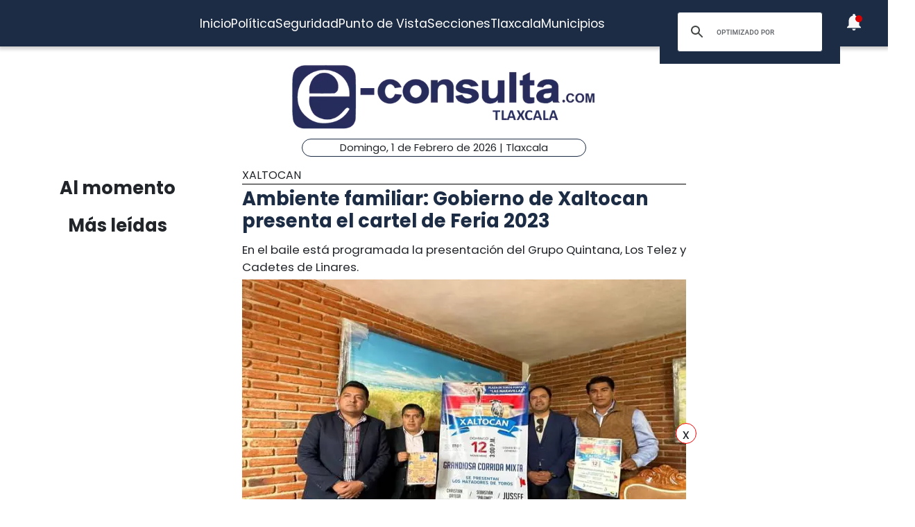

--- FILE ---
content_type: text/html; charset=utf-8
request_url: https://www.e-tlaxcala.mx/nota/2023-10-24/xaltocan/ambiente-familiar-gobierno-de-xaltocan-presenta-el-cartel-de-feria-2023
body_size: 5214
content:
<!DOCTYPE html><html lang="es" class="notranslate" translate="no"><head><link rel="apple-touch-icon" href="/images/favicons/favicon-96x96.png"/><link rel="shortcut icon" href="/images/favicons/favicon-96x96.png"/><link rel="manifest" href="/images/favicons/manifest.json"/><meta name="msapplication-TileColor" content="#ffffff"/><meta name="msapplication-TileImage" content="/images/favicons/ms-icon-144x144.png"/><meta name="theme-color" content="#ffffff"/><meta name="viewport" content="width=device-width, initial-scale=1.0"/><style>:where(body, iframe, pre, img, svg, video, canvas, select) {
    max-width: 100%;
    overflow: auto;
    word-break: break-word;
}</style><script type="application/ld+json">{"@context":"http://schema.org","@type":"CreativeWork","isAccessibleForFree":true,"accessibilityHazard":["noFlashingHazard","noMotionSimulationHazard","noSoundHazard"]}</script><script type="application/ld+json">{"@context":"https://schema.org","@type":"Organization","name":"e-tlaxcala.mx","alternateName":"e-tlaxcala.mx","url":"https://www.e-tlaxcala.mx/","logo":{"@type":"ImageObject","url":"https://www.e-consulta.com/images/logo.svg"},"sameAs":["https://www.facebook.com/econsultatlaxcala","https://twitter.com/econsultaTlax","https://www.youtube.com/c/etlaxcalaenvivo/videos","https://www.instagram.com/econsultatlaxcala/?hl=es","https://www.tiktok.com/@econsultaveracruz?_t=8fH96PhldDi&_r=1"]}</script><script type="application/ld+json">{"@context":"https://schema.org","@type":"WebPage","headline":"e-tlaxcala.mx | Periódico Digital de Noticias de Tlaxcala ","description":"e-consulta – Periódico Digital de Noticias de Tlaxcala, Periódico Digital e-consulta, sitio de Referencia Obligada en noticias minuto por minuto de Puebla, Tlaxcala, Oaxaca Veracruz y el mundo, con secciones de Política, Gobierno, Ciudad, Educación, Universidades, Salud, Economía, Sociedad, Ecología, Seguridad, Nación, Mundo, Cultura, Turismo, Ciencia, Columnas, Artículos, cartones, videos, fotogalerías, gráficos, foros, blogs, chats, redes sociales, Twitter, Facebook, comentarios en notas, obituarios","publisher":{"@type":"Organization","name":"e-tlaxcala.mx","url":"undefined","logo":{"@type":"ImageObject","url":"https://www.e-consulta.com/images/logo.svg"},"sameAs":["https://www.facebook.com/econsultatlaxcala","https://twitter.com/econsultaTlax","https://www.youtube.com/c/etlaxcalaenvivo/videos","https://www.instagram.com/econsultatlaxcala/?hl=es","https://www.tiktok.com/@econsultaveracruz?_t=8fH96PhldDi&_r=1"]}}</script><script>
                window.pushMST_config={"vapidPK":"BDbq14x8jRT0GgfEpcaqadsUtsKneMONTjXyvrYbb4CTEkbpkVlgBcMKhSFTa_AnO-Liu1eGFhs8kjH8DoCZseg","enableOverlay":true,"swPath":"/sw.js","i18n":{}};
                var pushmasterTag = document.createElement('script');
                pushmasterTag.src = "https://cdn.pushmaster-cdn.xyz/scripts/publishers/647da8ea4986db0008659dd2/SDK.js";
                pushmasterTag.setAttribute('defer','');
              
                var firstScriptTag = document.getElementsByTagName('script')[0];
                firstScriptTag.parentNode.insertBefore(pushmasterTag, firstScriptTag);
              
                </script><meta charSet="UTF-8"/><meta http-equiv="X-UA-Compatible" content="IE=edge,chrome=1"/><title>Ambiente familiar: Gobierno de Xaltocan presenta el cartel de Feria 2023  | e-tlaxcala.mx</title><meta name="description" content="En el baile está programada la presentación del Grupo Quintana, Los Telez y Cadetes de Linares."/><meta name="keywords" content="Xaltocan,Cristian Mastranzo Garrido"/><meta itemProp="name" content="Ambiente familiar: Gobierno de Xaltocan presenta el cartel de Feria 2023  | e-tlaxcala.mx"/><meta itemProp="description" content="En el baile está programada la presentación del Grupo Quintana, Los Telez y Cadetes de Linares."/><meta itemProp="image" content="https://fotos.e-tlaxcala.mx/img-20231024-wa0006_e_consulta_tlaxcala_1.jpg"/><meta name="twitter:card" content="summary_large_image"/><meta name="twitter:site" content="@e_consulta"/><meta name="twitter:creator" content="@e_consulta"/><meta name="twitter:title" content="Ambiente familiar: Gobierno de Xaltocan presenta el cartel de Feria 2023  | e-tlaxcala.mx"/><meta name="twitter:description" content="En el baile está programada la presentación del Grupo Quintana, Los Telez y Cadetes de Linares."/><meta name="twitter:image" content="https://fotos.e-tlaxcala.mx/img-20231024-wa0006_e_consulta_tlaxcala_1.jpg"/><meta name="twitter:image:src" content="https://fotos.e-tlaxcala.mx/img-20231024-wa0006_e_consulta_tlaxcala_1.jpg"/><meta property="og:title" content="Ambiente familiar: Gobierno de Xaltocan presenta el cartel de Feria 2023  | e-tlaxcala.mx"/><meta property="og:type" content="article"/><meta property="og:url" content="https://www.e-tlaxcala.mx/nota/2023-10-24/xaltocan/ambiente-familiar-gobierno-de-xaltocan-presenta-el-cartel-de-feria-2023"/><meta property="og:description" content="En el baile está programada la presentación del Grupo Quintana, Los Telez y Cadetes de Linares."/><meta property="og:site_name" content="&quot;Tlaxcala  | Referencia obligada&quot;"/><meta property="og:locale" content="es_MX"/><meta property="article:published_time" content="2023-10-24T21:01:21-06:00"/><meta property="article:section" content="Xaltocan"/><meta property="og:image" content="https://fotos.e-tlaxcala.mx/img-20231024-wa0006_e_consulta_tlaxcala_1.jpg"/><meta property="article:published_time" content="2023-10-24T21:01:21-06:00"/><meta property="article:modified_time" content="2023-10-24T21:01:21-06:00"/><meta property="article:tag" content="Xaltocan,Cristian Mastranzo Garrido"/><meta name="Generator" content="rigohvz14@gmail.com"/><meta name="google-site-verification" content="-owJ4M6uNKbjGs8oeK-XHH3miVrE1N74YP_FEQTXJzg"/><meta name="robots" content="max-image-preview:large"/><link rel="canonical" href="https://www.e-tlaxcala.mx/nota/2023-10-24/xaltocan/ambiente-familiar-gobierno-de-xaltocan-presenta-el-cartel-de-feria-2023"/><meta name="facebook-domain-verification" content="6ly4k6honmcoht1agid08y26jmy0qt"/><script type="application/ld+json">{"@context":"http://schema.org","@type":"BreadcrumbList","itemListElement":[{"@type":"ListItem","position":1,"name":"e-tlaxcala.mx","item":"https://www.e-tlaxcala.mx/"},{"@type":"ListItem","position":2,"name":"sección Xaltocan","item":"https://www.e-tlaxcala.mx/secciones/xaltocan"},{"@type":"ListItem","position":3,"name":"Ambiente familiar: Gobierno de Xaltocan presenta el cartel de Feria 2023  | e-tlaxcala.mx","item":"https://www.e-tlaxcala.mx/nota/2023-10-24/xaltocan/ambiente-familiar-gobierno-de-xaltocan-presenta-el-cartel-de-feria-2023"}]}</script><script type="application/ld+json">{"@context":"https://schema.org","@type":"NewsArticle","mainEntityOfPage":{"@type":"WebPage","@id":"https://www.e-tlaxcala.mx/nota/2023-10-24/xaltocan/ambiente-familiar-gobierno-de-xaltocan-presenta-el-cartel-de-feria-2023"},"headline":"Ambiente familiar: Gobierno de Xaltocan presenta el cartel de Feria 2023  | e-tlaxcala.mx","datePublished":"2023-10-24T21:01:21-06:00","image":["https://fotos.e-tlaxcala.mx/img-20231024-wa0006_e_consulta_tlaxcala_1.jpg"],"dateModified":"2023-10-24T21:01:21-06:00","description":"En el baile está programada la presentación del Grupo Quintana, Los Telez y Cadetes de Linares.","articleSection":"Xaltocan","keywords":["Xaltocan","Cristian Mastranzo Garrido"],"author":{"url":"https://www.e-tlaxcala.mx/autor/Cristian Mastranzo Garrido","@type":"Person","name":"Cristian Mastranzo Garrido"},"publisher":{"@type":"Organization","name":"e-tlaxcala.mx","url":"https://www.e-tlaxcala.mx/","logo":{"@type":"ImageObject","url":"https://www.e-consulta.com/images/logo.svg"},"sameAs":["https://www.facebook.com/econsultatlaxcala","https://twitter.com/econsultaTlax","https://www.youtube.com/c/etlaxcalaenvivo/videos","https://www.instagram.com/econsultatlaxcala/?hl=es","https://www.tiktok.com/@econsultaveracruz?_t=8fH96PhldDi&_r=1"]}}</script><meta name="next-head-count" content="46"/><script async="" src="https://www.googletagmanager.com/gtag/js?id=G-Z73XN5KZGJ"></script><script>
                window.dataLayer = window.dataLayer || [];
                function gtag(){dataLayer.push(arguments);}
                gtag('js', new Date());
              
                gtag('config', 'G-Z73XN5KZGJ');
              </script><meta name="google" content="notranslate"/><link rel="preconnect" href="https://fonts.googleapis.com"/><link rel="preconnect" href="https://fonts.gstatic.com" crossorigin="true"/><link rel="preconnect" href="https://fonts.gstatic.com" crossorigin /><link data-next-font="" rel="preconnect" href="/" crossorigin="anonymous"/><link rel="preload" href="/_next/static/css/9297c51617dd81ca.css" as="style"/><link rel="stylesheet" href="/_next/static/css/9297c51617dd81ca.css" data-n-g=""/><noscript data-n-css=""></noscript><script defer="" nomodule="" src="/_next/static/chunks/polyfills-c67a75d1b6f99dc8.js"></script><script src="/_next/static/chunks/webpack-cb72b3cc09293457.js" defer=""></script><script src="/_next/static/chunks/framework-3671d8951bf44e4e.js" defer=""></script><script src="/_next/static/chunks/main-d3eb8b5f97bd1b5e.js" defer=""></script><script src="/_next/static/chunks/pages/_app-fdd79f7d80395ebe.js" defer=""></script><script src="/_next/static/chunks/9115-6eb4f176622b1e39.js" defer=""></script><script src="/_next/static/chunks/pages/nota/%5Bfecha%5D/%5Bseccion%5D/%5Bslug%5D-095e17e66fab5d71.js" defer=""></script><script src="/_next/static/sivp5gOd8QnYGTNJOrNas/_buildManifest.js" defer=""></script><script src="/_next/static/sivp5gOd8QnYGTNJOrNas/_ssgManifest.js" defer=""></script><style data-href="https://fonts.googleapis.com/css2?family=Poppins:wght@300;400;700;900&display=swap">@font-face{font-family:'Poppins';font-style:normal;font-weight:300;font-display:swap;src:url(https://fonts.gstatic.com/s/poppins/v23/pxiByp8kv8JHgFVrLDz8V1g.woff) format('woff')}@font-face{font-family:'Poppins';font-style:normal;font-weight:400;font-display:swap;src:url(https://fonts.gstatic.com/s/poppins/v23/pxiEyp8kv8JHgFVrFJM.woff) format('woff')}@font-face{font-family:'Poppins';font-style:normal;font-weight:700;font-display:swap;src:url(https://fonts.gstatic.com/s/poppins/v23/pxiByp8kv8JHgFVrLCz7V1g.woff) format('woff')}@font-face{font-family:'Poppins';font-style:normal;font-weight:900;font-display:swap;src:url(https://fonts.gstatic.com/s/poppins/v23/pxiByp8kv8JHgFVrLBT5V1g.woff) format('woff')}@font-face{font-family:'Poppins';font-style:normal;font-weight:300;font-display:swap;src:url(https://fonts.gstatic.com/s/poppins/v23/pxiByp8kv8JHgFVrLDz8Z11lFd2JQEl8qw.woff2) format('woff2');unicode-range:U+0900-097F,U+1CD0-1CF9,U+200C-200D,U+20A8,U+20B9,U+20F0,U+25CC,U+A830-A839,U+A8E0-A8FF,U+11B00-11B09}@font-face{font-family:'Poppins';font-style:normal;font-weight:300;font-display:swap;src:url(https://fonts.gstatic.com/s/poppins/v23/pxiByp8kv8JHgFVrLDz8Z1JlFd2JQEl8qw.woff2) format('woff2');unicode-range:U+0100-02BA,U+02BD-02C5,U+02C7-02CC,U+02CE-02D7,U+02DD-02FF,U+0304,U+0308,U+0329,U+1D00-1DBF,U+1E00-1E9F,U+1EF2-1EFF,U+2020,U+20A0-20AB,U+20AD-20C0,U+2113,U+2C60-2C7F,U+A720-A7FF}@font-face{font-family:'Poppins';font-style:normal;font-weight:300;font-display:swap;src:url(https://fonts.gstatic.com/s/poppins/v23/pxiByp8kv8JHgFVrLDz8Z1xlFd2JQEk.woff2) format('woff2');unicode-range:U+0000-00FF,U+0131,U+0152-0153,U+02BB-02BC,U+02C6,U+02DA,U+02DC,U+0304,U+0308,U+0329,U+2000-206F,U+20AC,U+2122,U+2191,U+2193,U+2212,U+2215,U+FEFF,U+FFFD}@font-face{font-family:'Poppins';font-style:normal;font-weight:400;font-display:swap;src:url(https://fonts.gstatic.com/s/poppins/v23/pxiEyp8kv8JHgFVrJJbecnFHGPezSQ.woff2) format('woff2');unicode-range:U+0900-097F,U+1CD0-1CF9,U+200C-200D,U+20A8,U+20B9,U+20F0,U+25CC,U+A830-A839,U+A8E0-A8FF,U+11B00-11B09}@font-face{font-family:'Poppins';font-style:normal;font-weight:400;font-display:swap;src:url(https://fonts.gstatic.com/s/poppins/v23/pxiEyp8kv8JHgFVrJJnecnFHGPezSQ.woff2) format('woff2');unicode-range:U+0100-02BA,U+02BD-02C5,U+02C7-02CC,U+02CE-02D7,U+02DD-02FF,U+0304,U+0308,U+0329,U+1D00-1DBF,U+1E00-1E9F,U+1EF2-1EFF,U+2020,U+20A0-20AB,U+20AD-20C0,U+2113,U+2C60-2C7F,U+A720-A7FF}@font-face{font-family:'Poppins';font-style:normal;font-weight:400;font-display:swap;src:url(https://fonts.gstatic.com/s/poppins/v23/pxiEyp8kv8JHgFVrJJfecnFHGPc.woff2) format('woff2');unicode-range:U+0000-00FF,U+0131,U+0152-0153,U+02BB-02BC,U+02C6,U+02DA,U+02DC,U+0304,U+0308,U+0329,U+2000-206F,U+20AC,U+2122,U+2191,U+2193,U+2212,U+2215,U+FEFF,U+FFFD}@font-face{font-family:'Poppins';font-style:normal;font-weight:700;font-display:swap;src:url(https://fonts.gstatic.com/s/poppins/v23/pxiByp8kv8JHgFVrLCz7Z11lFd2JQEl8qw.woff2) format('woff2');unicode-range:U+0900-097F,U+1CD0-1CF9,U+200C-200D,U+20A8,U+20B9,U+20F0,U+25CC,U+A830-A839,U+A8E0-A8FF,U+11B00-11B09}@font-face{font-family:'Poppins';font-style:normal;font-weight:700;font-display:swap;src:url(https://fonts.gstatic.com/s/poppins/v23/pxiByp8kv8JHgFVrLCz7Z1JlFd2JQEl8qw.woff2) format('woff2');unicode-range:U+0100-02BA,U+02BD-02C5,U+02C7-02CC,U+02CE-02D7,U+02DD-02FF,U+0304,U+0308,U+0329,U+1D00-1DBF,U+1E00-1E9F,U+1EF2-1EFF,U+2020,U+20A0-20AB,U+20AD-20C0,U+2113,U+2C60-2C7F,U+A720-A7FF}@font-face{font-family:'Poppins';font-style:normal;font-weight:700;font-display:swap;src:url(https://fonts.gstatic.com/s/poppins/v23/pxiByp8kv8JHgFVrLCz7Z1xlFd2JQEk.woff2) format('woff2');unicode-range:U+0000-00FF,U+0131,U+0152-0153,U+02BB-02BC,U+02C6,U+02DA,U+02DC,U+0304,U+0308,U+0329,U+2000-206F,U+20AC,U+2122,U+2191,U+2193,U+2212,U+2215,U+FEFF,U+FFFD}@font-face{font-family:'Poppins';font-style:normal;font-weight:900;font-display:swap;src:url(https://fonts.gstatic.com/s/poppins/v23/pxiByp8kv8JHgFVrLBT5Z11lFd2JQEl8qw.woff2) format('woff2');unicode-range:U+0900-097F,U+1CD0-1CF9,U+200C-200D,U+20A8,U+20B9,U+20F0,U+25CC,U+A830-A839,U+A8E0-A8FF,U+11B00-11B09}@font-face{font-family:'Poppins';font-style:normal;font-weight:900;font-display:swap;src:url(https://fonts.gstatic.com/s/poppins/v23/pxiByp8kv8JHgFVrLBT5Z1JlFd2JQEl8qw.woff2) format('woff2');unicode-range:U+0100-02BA,U+02BD-02C5,U+02C7-02CC,U+02CE-02D7,U+02DD-02FF,U+0304,U+0308,U+0329,U+1D00-1DBF,U+1E00-1E9F,U+1EF2-1EFF,U+2020,U+20A0-20AB,U+20AD-20C0,U+2113,U+2C60-2C7F,U+A720-A7FF}@font-face{font-family:'Poppins';font-style:normal;font-weight:900;font-display:swap;src:url(https://fonts.gstatic.com/s/poppins/v23/pxiByp8kv8JHgFVrLBT5Z1xlFd2JQEk.woff2) format('woff2');unicode-range:U+0000-00FF,U+0131,U+0152-0153,U+02BB-02BC,U+02C6,U+02DA,U+02DC,U+0304,U+0308,U+0329,U+2000-206F,U+20AC,U+2122,U+2191,U+2193,U+2212,U+2215,U+FEFF,U+FFFD}</style></head><body><div id="__next"><noscript><img src="https://sb.scorecardresearch.com/p?c1=2&amp;c2=16333908&amp;cv=4.4.0&amp;cj=1"/></noscript><div class="tpl-main-wrap"><div class="tpl-main_content"></div></div></div><script id="__NEXT_DATA__" type="application/json">{"props":{"pageProps":{"article":{"NODEID":"149375","URL_ALIAS":"nota/2023-10-24/xaltocan/ambiente-familiar-gobierno-de-xaltocan-presenta-el-cartel-de-feria-2023","ext_link":null,"SECCION":"Xaltocan","IDSECCION":"30384","nid":"149375","vid":"149379","type":"note","title":"Ambiente familiar: Gobierno de Xaltocan presenta el cartel de Feria 2023 ","uid":"24","created":"1698202881","changed":"1698202881","sumario":"En el baile está programada la presentación del Grupo Quintana, Los Telez y Cadetes de Linares.","sumario_formato":null,"cuerpo":["\u003cstrong\u003eEl Ayuntamiento que encabeza el alcalde, José Luis Hernández Vázquez, acompañado de su equipo de trabajo, presentaron el cartel de feria “Xaltocan 2023” que garantiza un ambiente familiar y diversión sana. \u003c/strong\u003e","Fue en la presidencia municipal en donde se dieron a conocer cada uno de los eventos que se desarrollarán durante la feria en honor a San Martín.","De tal manera que para el viernes\u003cstrong\u003e 10 de noviembre se realizará la coronación de la Reina de Feria. El mismo día se llevará acabo el tradicional desfile que recorrerá \u003c/strong\u003elas principales calles de la región. Además, en la casa de cultura se presentará el \u003cstrong\u003eGrupo Latido, Los Vagos, Maramau y Colado. \u003c/strong\u003e","Para el sábado 11 de noviembre, a las 9 horas está programado un maratón varonil y femenil. Posteriormente será la inauguración de Canchas de las\u003cstrong\u003e Canteras y Cuadrangular Futbol.\u003c/strong\u003e A las 15 horas habrá encuentro de camadas. A las 16 horas función de Lucha Libre; y el baile de Feria está programado a las 8 pm en donde se presentará el Grupo \u003cstrong\u003eQuintana, Los Telez y Cadetes de Linares. \u003c/strong\u003e","Para el domingo 12 de noviembre se realizará una \u003cstrong\u003ecarrera de carcachas; corrida de toros y un espectáculo de imitadores en la Casa de cultura. \u003c/strong\u003e","Y para cerrar con broche de oro, el lunes\u003cstrong\u003e 13 de noviembre \u003c/strong\u003ehabrá una función de payasos en la casa de \u003cstrong\u003ecultura de 16-17:50 horas. De 18-20 horas habrá concurso de juegos infantiles.\u003c/strong\u003e"],"cuerpo_formato":"full_html","views":"947","AUTOR":"Cristian Mastranzo Garrido","src_imgs":[{"img_name":"img-20231024-wa0006_e_consulta_tlaxcala.jpg","img_uri":"public://img-20231024-wa0006_e_consulta_tlaxcala_1.jpg","img_mime":"image/jpeg","img_size":"57253","img_timestam":"1698202881","alt":"","entity_id":"149375"}],"relativas":[],"nota_schema":"{\n\t\t\t\t\t\"@context\":\"https://schema.org\",\n\t\t\t\t\t\"@type\": \"NewsArticle\",\n\t\t\t\t\t\"mainEntityOfPage\":\n\t\t\t\t\t\t\t{\n\t\t\t\t\t\t\t\"@type\":\"WebPage\",\n\t\t\t\t\t\t\t\"@id\":\"https://www.e-tlaxcala.mx/nota/2023-10-24/xaltocan/ambiente-familiar-gobierno-de-xaltocan-presenta-el-cartel-de-feria-2023\"\n\t\t\t\t\t\t\t},\n\t\t\t\t\t\"headline\":\"Ambiente familiar: Gobierno de Xaltocan presenta el cartel de Feria 2023\",\n\t\t\t\t\t\"datePublished\":\"2023-10-24T22:01:21-05:00\",\n\t\t\t\t\t\"image\":\n\t\t\t\t\t\t\t[\n\t\t\t\t\t\t\t\t\t\"https://fotos.e-tlaxcala.mx/img-20231024-wa0006_e_consulta_tlaxcala_1.jpg\"\n\t\t\t\t\t\t\t],\n\t\t\t\t\t\"dateModified\":\"2023-10-24T22:01:21-05:00\",\n\t\t\t\t\t\"description\":\"En el baile está programada la presentación del Grupo Quintana, Los Telez y Cadetes de Linares.\",\n\t\t\t\t\t\"articleSection\":\"Xaltocan\",\n\t\t\t\t\t\"articleBody\":\"El Ayuntamiento que encabeza el alcalde, José Luis Hernández Vázquez, acompañado de su equipo de trabajo, presentaron el cartel de feria “Xaltocan 2023” que garantiza un ambiente familiar y diversión sana. Fue en la presidencia municipal en donde se dieron a conocer cada uno de los eventos que se desarrollarán durante la feria en honor a San Martín. De tal manera que para el viernes 10 de noviembre se realizará la coronación de la Reina de Feria. El mismo día se llevará acabo el tradicional desfile que recorrerá las principales calles de la región. Además, en la casa de cultura se presentará el Grupo Latido, Los Vagos, Maramau y Colado. Para el sábado 11 de noviembre, a las 9 horas está programado un maratón varonil y femenil. Posteriormente será la inauguración de Canchas de las Canteras y Cuadrangular Futbol. A las 15 horas habrá encuentro de camadas. A las 16 horas función de Lucha Libre; y el baile de Feria está programado a las 8 pm en donde se presentará el Grupo Quintana, Los Telez y Cadetes de Linares. Para el domingo 12 de noviembre se realizará una carrera de carcachas; corrida de toros y un espectáculo de imitadores en la Casa de cultura. Y para cerrar con broche de oro, el lunes 13 de noviembre habrá una función de payasos en la casa de cultura de 16-17:50 horas. De 18-20 horas habrá concurso de juegos infantiles.\",\n\t\t\t\t\t\"author\":\n\t\t\t\t\t\t\t{\n\t\t\t\t\t\t\t\t\"@type\":\"Person\",\n\t\t\t\t\t\t\t\t\"name\":\"Cristian Mastranzo Garrido\"\n\t\t\t\t\t\t\t},\n\t\t\t\t\t\"publisher\":\n\t\t\t\t\t{\n\t\t\t\t\t\t\"@type\": \"Organization\",\n\t\t\t\t\t\t\"name\": \"e-tlaxcala.mx\",\n\t\t\t\t\t\t\"url\": \"https://www.e-tlaxcala.mx\",\n\t\t\t\t\t\t\"logo\": \n\t\t\t\t\t\t\t\t{\n\t\t\t\t\t\t\t\t\t\"@type\":\"ImageObject\",\n\t\t\t\t\t\t\t\t\t\"url\":\"https://www.e-tlaxcala.mx/assets/images/logo_02.png\"\n\t\t\t\t\t\t\t\t},\n\t\t\t\t\t\t\"sameAs\": \n\t\t\t\t\t\t\t\t[\n\t\t\t\t\t\t\t\t\t\"https://www.facebook.com/econsultatlaxcala\",\n\t\t\t\t\t\t\t\t\t\"https://twitter.com/econsultaTlax\",\n\t\t\t\t\t\t\t\t\t\"https://www.youtube.com/channel/UCJwx1889k3a5QTXfHWag4ew\",\n\t\t\t\t\t\t\t\t\t\"https://www.instagram.com/econsultatlaxcala/?hl=es\"\n\t\t\t\t\t\t\t\t]\n\t\t\t\t\t}\n                }","seo":"\u003c!--T--\u003e\r\n\u003cmeta charset=\"UTF-8\"\u003e\r\n\u003cmeta http-equiv=\"X-UA-Compatible\" content=\"IE=edge,chrome=1\" /\u003e\r\n\u003ctitle\u003eAmbiente familiar: Gobierno de Xaltocan presenta el cartel de Feria 2023  | e-consulta.com 2026 \u003c/title\u003e\r\n\u003cmeta name=\"description\" content=\"En el baile está programada la presentación del Grupo Quintana, Los Telez y Cadetes de Linares.\"/\u003e\r\n\r\n\u003cmeta name=\"keywords\" content=\"El Ayuntamiento que encabeza el alcalde, José Luis Hernández Vázquez, acompañado de su equipo de trabajo, presentaron el cartel de feria “Xaltocan 2023” que garantiza un ambiente familiar y diversión sana.\u0026nbsp;, 10 de noviembre se realizará la coronación de la Reina de Feria. El mismo día se llevará acabo el tradicional desfile que recorrerá ,Grupo Latido, Los Vagos, Maramau y Colado.\u0026nbsp;, Canteras y Cuadrangular Futbol.,Quintana, Los Telez y Cadetes de Linares.\u0026nbsp;,carrera de carcachas; corrida de toros y un espectáculo de imitadores en la Casa de cultura.\u0026nbsp;, 13 de noviembre ,cultura de 16-17:50 horas. De 18-20 horas habrá concurso de juegos infantiles.\"/\u003e\r\n\r\n\u003clink rel=\"canonical\" href=\"https://www.e-tlaxcala.mx/nota/2023-10-24/xaltocan/ambiente-familiar-gobierno-de-xaltocan-presenta-el-cartel-de-feria-2023\" /\u003e\r\n\r\n\r\n\u003cmeta name=\"twitter:card\" content=\"summary_large_image\" /\u003e\r\n\u003cmeta name=\"twitter:site\" content=\"@e_consulta\" /\u003e\r\n\u003cmeta name=\"twitter:creator\" content=\"@e_consulta\" /\u003e\r\n\u003cmeta name=\"twitter:title\" content=\"Ambiente familiar: Gobierno de Xaltocan presenta el cartel de Feria 2023  | e-consulta.com 2026\" /\u003e\r\n\u003cmeta name=\"twitter:description\" content=\"En el baile está programada la presentación del Grupo Quintana, Los Telez y Cadetes de Linares.\" /\u003e\r\n\u003cmeta name=\"twitter:image\" content=\"https://fotos.e-tlaxcala.mx/img-20231024-wa0006_e_consulta_tlaxcala_1.jpg\"\u003e\r\n\u003cmeta name=\"twitter:image:src\" content=\"https://fotos.e-tlaxcala.mx/img-20231024-wa0006_e_consulta_tlaxcala_1.jpg\" /\u003e\r\n\r\n\u003cmeta property=\"og:title\" content=\"Ambiente familiar: Gobierno de Xaltocan presenta el cartel de Feria 2023  | e-consulta.com 2026\" /\u003e\r\n\u003cmeta property=\"og:type\" content=\"article\" /\u003e\r\n\u003cmeta property=\"og:url\" content=\"https://www.e-tlaxcala.mx/nota/2023-10-24/xaltocan/ambiente-familiar-gobierno-de-xaltocan-presenta-el-cartel-de-feria-2023\" /\u003e\r\n\u003cmeta property=\"og:description\" content=\"En el baile está programada la presentación del Grupo Quintana, Los Telez y Cadetes de Linares.\" /\u003e\r\n\u003cmeta property=\"og:site_name\" content=\"e-consulta Tlaxcala\" /\u003e\r\n\u003cmeta property=\"article:published_time\" content=\"2023-10-24T22:01:21-05:00\" /\u003e\r\n\r\n\u003cmeta property=\"article:section\" content=\"Xaltocan\" /\u003e    \r\n\r\n\u003cmeta property=\"og:image\" content=\"https://fotos.e-tlaxcala.mx/img-20231024-wa0006_e_consulta_tlaxcala_1.jpg\" /\u003e\r\n\u003cmeta property=\"article:published_time\" content=\"2023-10-24T22:01:21-05:00\" /\u003e\r\n\u003cmeta property=\"article:modified_time\" content=\"2023-10-24T22:01:21-05:00\" /\u003e\r\n\u003cmeta property=\"article:tag\" content=\"El Ayuntamiento que encabeza el alcalde, José Luis Hernández Vázquez, acompañado de su equipo de trabajo, presentaron el cartel de feria “Xaltocan 2023” que garantiza un ambiente familiar y diversión sana.\u0026nbsp;, 10 de noviembre se realizará la coronación de la Reina de Feria. El mismo día se llevará acabo el tradicional desfile que recorrerá ,Grupo Latido, Los Vagos, Maramau y Colado.\u0026nbsp;, Canteras y Cuadrangular Futbol.,Quintana, Los Telez y Cadetes de Linares.\u0026nbsp;,carrera de carcachas; corrida de toros y un espectáculo de imitadores en la Casa de cultura.\u0026nbsp;, 13 de noviembre ,cultura de 16-17:50 horas. De 18-20 horas habrá concurso de juegos infantiles.\"\u003e\r\n\r\n\u003cmeta name=\"Generator\" content=\"rigohvz14@gmail.com\" /\u003e\r\n\u003cmeta name=\"google-site-verification\" content=\"-owJ4M6uNKbjGs8oeK-XHH3miVrE1N74YP_FEQTXJzg\" /\u003e\r\n\r\n{\n\t\t\t\t\t\"@context\":\"https://schema.org\",\n\t\t\t\t\t\"@type\": \"NewsArticle\",\n\t\t\t\t\t\"mainEntityOfPage\":\n\t\t\t\t\t\t\t{\n\t\t\t\t\t\t\t\"@type\":\"WebPage\",\n\t\t\t\t\t\t\t\"@id\":\"https://www.e-tlaxcala.mx/nota/2023-10-24/xaltocan/ambiente-familiar-gobierno-de-xaltocan-presenta-el-cartel-de-feria-2023\"\n\t\t\t\t\t\t\t},\n\t\t\t\t\t\"headline\":\"Ambiente familiar: Gobierno de Xaltocan presenta el cartel de Feria 2023\",\n\t\t\t\t\t\"datePublished\":\"2023-10-24T22:01:21-05:00\",\n\t\t\t\t\t\"image\":\n\t\t\t\t\t\t\t[\n\t\t\t\t\t\t\t\t\t\"https://fotos.e-tlaxcala.mx/img-20231024-wa0006_e_consulta_tlaxcala_1.jpg\"\n\t\t\t\t\t\t\t],\n\t\t\t\t\t\"dateModified\":\"2023-10-24T22:01:21-05:00\",\n\t\t\t\t\t\"description\":\"En el baile está programada la presentación del Grupo Quintana, Los Telez y Cadetes de Linares.\",\n\t\t\t\t\t\"articleSection\":\"Xaltocan\",\n\t\t\t\t\t\"articleBody\":\"El Ayuntamiento que encabeza el alcalde, José Luis Hernández Vázquez, acompañado de su equipo de trabajo, presentaron el cartel de feria “Xaltocan 2023” que garantiza un ambiente familiar y diversión sana. Fue en la presidencia municipal en donde se dieron a conocer cada uno de los eventos que se desarrollarán durante la feria en honor a San Martín. De tal manera que para el viernes 10 de noviembre se realizará la coronación de la Reina de Feria. El mismo día se llevará acabo el tradicional desfile que recorrerá las principales calles de la región. Además, en la casa de cultura se presentará el Grupo Latido, Los Vagos, Maramau y Colado. Para el sábado 11 de noviembre, a las 9 horas está programado un maratón varonil y femenil. Posteriormente será la inauguración de Canchas de las Canteras y Cuadrangular Futbol. A las 15 horas habrá encuentro de camadas. A las 16 horas función de Lucha Libre; y el baile de Feria está programado a las 8 pm en donde se presentará el Grupo Quintana, Los Telez y Cadetes de Linares. Para el domingo 12 de noviembre se realizará una carrera de carcachas; corrida de toros y un espectáculo de imitadores en la Casa de cultura. Y para cerrar con broche de oro, el lunes 13 de noviembre habrá una función de payasos en la casa de cultura de 16-17:50 horas. De 18-20 horas habrá concurso de juegos infantiles.\",\n\t\t\t\t\t\"author\":\n\t\t\t\t\t\t\t{\n\t\t\t\t\t\t\t\t\"@type\":\"Person\",\n\t\t\t\t\t\t\t\t\"name\":\"Cristian Mastranzo Garrido\"\n\t\t\t\t\t\t\t},\n\t\t\t\t\t\"publisher\":\n\t\t\t\t\t{\n\t\t\t\t\t\t\"@type\": \"Organization\",\n\t\t\t\t\t\t\"name\": \"e-tlaxcala.mx\",\n\t\t\t\t\t\t\"url\": \"https://www.e-tlaxcala.mx\",\n\t\t\t\t\t\t\"logo\": \n\t\t\t\t\t\t\t\t{\n\t\t\t\t\t\t\t\t\t\"@type\":\"ImageObject\",\n\t\t\t\t\t\t\t\t\t\"url\":\"https://www.e-tlaxcala.mx/assets/images/logo_02.png\"\n\t\t\t\t\t\t\t\t},\n\t\t\t\t\t\t\"sameAs\": \n\t\t\t\t\t\t\t\t[\n\t\t\t\t\t\t\t\t\t\"https://www.facebook.com/econsultatlaxcala\",\n\t\t\t\t\t\t\t\t\t\"https://twitter.com/econsultaTlax\",\n\t\t\t\t\t\t\t\t\t\"https://www.youtube.com/channel/UCJwx1889k3a5QTXfHWag4ew\",\n\t\t\t\t\t\t\t\t\t\"https://www.instagram.com/econsultatlaxcala/?hl=es\"\n\t\t\t\t\t\t\t\t]\n\t\t\t\t\t}\n                }","tags":[{"uid":"467025","nid":"149375","tid":"30384","sticky":"0","created":"1698202881","vid":"2","name":"Xaltocan","description":"","format":"full_html","weight":"0","uuid":"b5847fc9-8937-43ee-aacb-93e5820fc11e"},{"uid":"467026","nid":"149375","tid":"36126","sticky":"0","created":"1698202881","vid":"4","name":"Cristian Mastranzo Garrido","description":null,"format":null,"weight":"0","uuid":"9ac7072d-0d51-4962-bbc6-2dd2b718c498"}],"date_torender":"Martes, Octubre 24, 2023"},"slugseccion":"xaltocan"},"__N_SSP":true},"page":"/nota/[fecha]/[seccion]/[slug]","query":{"fecha":"2023-10-24","seccion":"xaltocan","slug":"ambiente-familiar-gobierno-de-xaltocan-presenta-el-cartel-de-feria-2023"},"buildId":"sivp5gOd8QnYGTNJOrNas","isFallback":false,"gssp":true,"scriptLoader":[]}</script></body></html>

--- FILE ---
content_type: text/css; charset=UTF-8
request_url: https://www.e-tlaxcala.mx/_next/static/css/e30d58a25426d113.css
body_size: 378
content:
.Note_mdl_wrap_note__AaUh9{display:grid;grid-gap:var(--space-xx);gap:var(--space-xx);margin-top:var(--space-xl);grid-template-columns:300px 1fr 300px}.Note_mdl_note__l5CUP{position:relative}.Note_mdl_note_title__uWc25{margin:0;font-weight:700;font-size:var(--font-h1);padding:5px 0;color:var(--content-app-color)}.Note_img_credit__K1_JJ{float:right;margin:1rem 0}.Note_mdl_note_info__HUMUU{width:220px;margin:auto;padding-bottom:var(--space-md);margin-top:var(--space-xx);margin-bottom:var(--space-xx);border-bottom:solid var(--border-sm) var(--content-color-light)}.Note_mdl_note_autor__ESmUT{text-align:center;font-weight:700;text-transform:uppercase;font-size:var(--font-sm)!important;margin-bottom:var(--space-sm);color:var(--content-color-dark)}.Note_mdl_note_descriptores__AlMYS{font-style:italic;font-size:var(--font-pr);color:var(--content-color-light);padding:var(--space-lg);background-color:var(--content-bg-color-tertiary);margin-bottom:var(--space-xl)}.Note_mdl_note_sumario__LYJe3{font-style:normal;font-size:var(--font-pr);margin-top:var(--space-md);margin-bottom:var(--space-sm)}.Note_mdl_note_ad__SG667{margin-top:var(--space-sm);min-width:310px;min-height:250px;float:left}.Note_mdl_note_body__J5UgE{position:relative;text-align:justify;color:var(--content-color-dark)}.Note_mdl_note_body__J5UgE p{font-size:var(--font-pr);margin-bottom:var(--space-xl)}.Note_mdl_note_body__J5UgE h2{font-size:var(--font-h2);margin-bottom:var(--space-xl);margin-top:var(--space-lg)}.Note_mdl_note_body__J5UgE h3{font-size:var(--font-h3);margin-bottom:var(--space-xl);margin-top:var(--space-lg)}.Note_mdl_note_body__J5UgE ul{margin-left:20px;list-style:disc}.Note_mdl_note_body__J5UgE ol{margin-left:20px}.Note_mdl_note_body__J5UgE img{width:50%;margin:auto;height:auto}.Note_mdl_note_body__J5UgE a{color:var(--content-app-color);text-decoration:underline}.Note_mdl_note_tags__9lJz6{text-align:center;margin-bottom:var(--space-xl)}.Note_mdl_note_tag__QMCO2{display:inline-block;font-size:var(--font-sm);color:#000;padding:var(--space-xm) var(--space-md);margin:var(--space-sm) var(--space-sm);border-radius:10%;background-color:var(--content-bg-color-tertiary);border:solid var(--border-md) var(--content-border-color)}.Note_mdl_note_tag__QMCO2:first-child{margin-top:var(--space-md)}.Note_seccion_header__WZNJ5{text-transform:uppercase;width:100%;border-bottom:1px solid #000}.Note_mdl_note_autorinfo__w7p25{position:relative;display:grid;grid-gap:var(--space-lg);gap:var(--space-lg);grid-template-columns:80px 1fr;margin-bottom:var(--space-xx)}.Note_mdl_note_autorinfo_title__pj085{font-weight:700;font-size:var(--font-pr);text-transform:uppercase;margin-bottom:var(--space-lg);color:var(--content-color-dark);border-bottom:solid var(--border-sm) var(--content-color-light)}.Note_mdl_note_autorinfo_image__VbiLZ{border:solid var(--content-border-color) var(--border-sm);border-radius:50%}.Note_mdl_note_autorinfo_name__KAto3{font-weight:700;font-size:var(--font-pr);text-transform:uppercase;color:var(--content-color-dark)}.Note_mdl_note_autorinfo_bio__B00B_{text-align:justify;font-size:var(--font-sm);color:var(--content-color-dark)}

--- FILE ---
content_type: application/javascript; charset=UTF-8
request_url: https://www.e-tlaxcala.mx/_next/static/chunks/1646.3aa7ede157379049.js
body_size: 292
content:
(self.webpackChunk_N_E=self.webpackChunk_N_E||[]).push([[1646,9139],{1646:function(e,l,t){"use strict";t.r(l),t.d(l,{default:function(){return x}});var i=t(5893);t(7294);var r=t(1664),a=t.n(r),c=t(9755),n=t.n(c),s=t(2515),d=t(6028),_=t.n(d);function x(){let{data:e,error:l}=(0,s.ZP)("https://cmtapi.e-tlaxcala.mx/index.php/galeria");if(l)return(0,i.jsx)(i.Fragment,{});if(!e)return(0,i.jsx)("div",{children:"Loading..."});if(!e.response)return(0,i.jsx)(i.Fragment,{});let t=e.response,r=t.slice(1,6);return(0,i.jsx)("ul",{children:r.map((e,l)=>e.external_link?(0,i.jsx)("li",{children:(0,i.jsx)(a(),{href:"/".concat(e.external_link),children:(0,i.jsxs)("article",{className:_().mdl_article,children:[(0,i.jsx)("figure",{children:e.external_img_uri?(0,i.jsx)(n(),{src:e.external_img_uri.replace("public://","https://fotos.e-tlaxcala.mx/"),alt:e.title,width:640,height:425}):(0,i.jsx)(i.Fragment,{})}),(0,i.jsxs)("div",{className:_().mdl_article_content,children:[(0,i.jsx)("p",{children:e.title}),(0,i.jsx)("p",{className:_().mdl_article_description,children:e.SECCION})]})]})})},"item-galery-"+l):(0,i.jsx)("li",{children:(0,i.jsx)(a(),{href:"/".concat(e.alias),children:(0,i.jsxs)("article",{className:_().mdl_article,children:[(0,i.jsx)("figure",{children:e.img_uri?(0,i.jsx)(n(),{src:e.img_uri.replace("public://","https://fotos.e-tlaxcala.mx/"),alt:e.title,width:640,height:425}):(0,i.jsx)(i.Fragment,{})}),(0,i.jsxs)("div",{className:_().mdl_article_content,children:[(0,i.jsx)("p",{children:e.title}),(0,i.jsx)("p",{className:_().mdl_article_description,children:e.SECCION})]})]})})},"item-galery-"+l))})}},6028:function(e){e.exports={mdl_article:"LateralGalery_mdl_article__nZ4re",mdl_article_content:"LateralGalery_mdl_article_content__dKc16",mdl_article_description:"LateralGalery_mdl_article_description__c4ya_"}}}]);